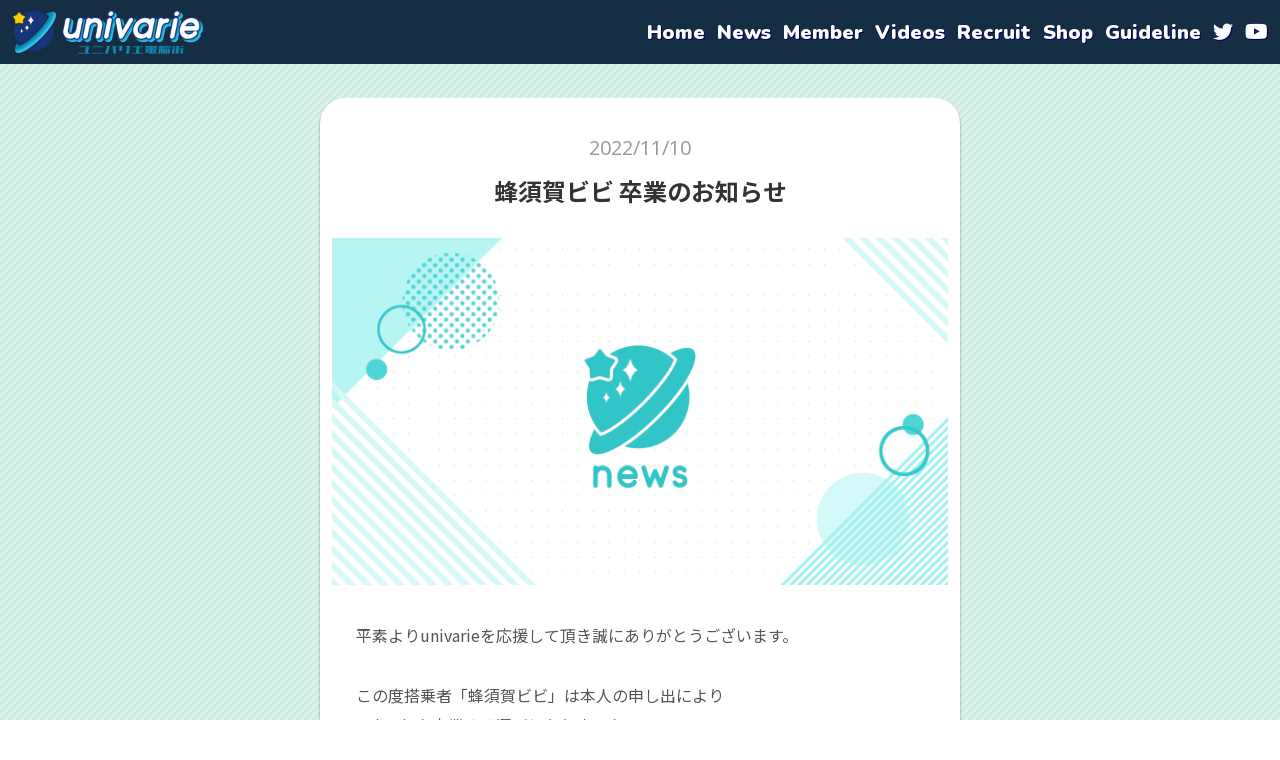

--- FILE ---
content_type: text/css
request_url: https://univarie.com/wp-content/themes/univarie/style.css?ver=1.5.6
body_size: 5285
content:
/*
	Theme Name: univarie
	Author: RomCatoriji
	Version: 1.5.6
	Template: genesis
	Template Version: 1.0.0
*/
@import url(https://fonts.googleapis.com/css2?family=Noto+Sans+JP:wght@100;300;400;500;700;900&display=swap);@import url(https://fonts.googleapis.com/css2?family=Open+Sans&display=swap);@import url(https://fonts.googleapis.com/css2?family=Nunito:wght@900&display=swap);@import url(https://pro.fontawesome.com/releases/v5.14.0/css/all.css);@import url(https://univarie.com/wp-content/themes/univarie/fonts/style.css);body{font-family:'Noto Sans JP',sans-serif;margin:0}body a{text-decoration:none}#news-sec-front .news-front-time,.entry-meta .entry-time,.nav-links span,.single .recent-news-time,.videos-time{font-family:'Open Sans','Noto Sans JP',sans-serif}body.page{width:100%;height:100%;background-image:url(https://www.univarie.com/wp-content/themes/univarie/images/bg/bgimg_loop01.png)}.page .content{background-color:#fff;width:1000px}.page a{color:#69c}.page h1{position:relative;text-align:center;font-size:20px;font-weight:400;color:#666;margin:0 0 12px;top:-20px;z-index:2}.pages-sub-title{position:relative;text-align:center;margin:48px 0 12px;font-family:'Nunito','Noto Sans JP',sans-serif;font-size:56px;line-height:1em;letter-spacing:.1em;text-transform:uppercase;z-index:1}.pages-sub-title::before{content:"";position:absolute;background-image:url(https://univarie.com/wp-content/themes/univarie/images/mark_mono.png);background-repeat:no-repeat;background-size:160px;width:160px;height:160px;top:50%;left:50%;transform:translate(-50%,-50%);z-index:-1}@media screen and (max-width:1280px){.page .content{width:840px}}@media screen and (max-width:1024px){.page .content{width:80%}.page h1{font-size:16px;margin:16px 0 0}.pages-sub-title{text-align:center;font-size:32px}.pages-sub-title::before{background-size:32px;width:32px;height:32px;top:-16px}}.loading{position:fixed;top:0;left:0;width:100vw;height:100vh;background-color:#fff;z-index:9000}.animation{margin:0;position:absolute;top:50%;left:50%;transform:translate(-50%,-50%);z-index:9999}.loading-animation{margin:0 auto;width:120px;text-align:center}.loading-animation>div{width:24px;height:24px;background-color:#999;border-radius:100%;display:inline-block;-webkit-animation:sk-bouncedelay 1.4s infinite ease-in-out both;animation:sk-bouncedelay 1.4s infinite ease-in-out both}.loading-animation .bounce1{-webkit-animation-delay:-0.32s;animation-delay:-0.32s}.loading-animation .bounce2{-webkit-animation-delay:-0.16s;animation-delay:-0.16s}@keyframes sk-bouncedelay{0%,80%,100%{transform:scale(0)}40%{transform:scale(1)}}@-webkit-keyframes sk-bouncedelay{0%,80%,100%{-webkit-transform:scale(0)}40%{-webkit-transform:scale(1)}}.site-header.front-header{position:absolute;left:0;top:-64px;margin-top:64px;width:100%;background:transparent;transition:top .3s;z-index:10}.site-header.front-header .title-area{display:none}.site-header.front-header .wrap{justify-content:center}.site-header,.site-header.front-header.sticky-header{position:fixed;top:0;left:0;margin-top:0;width:100%;background:rgba(0,25,50,.9);z-index:10}.site-header .wrap{display:flex;align-items:center}.site-header .wrap,.site-header.front-header.sticky-header .wrap{justify-content:space-between}.site-header.front-header.sticky-header .title-area{display:block}.site-title{margin:0 0 0 8px}.site-title a{display:block;width:200px;height:52px;line-height:115px;background-image:url(https://www.univarie.com/wp-content/themes/univarie/images/logo_mini.png);background-size:200px;text-indent:100%;white-space:nowrap;overflow:hidden;color:transparent}.header-widget-area{display:flex;align-items:center}.header-widget-area ul{margin:0;height:64px;padding-left:12px;display:flex;align-items:center}.header-widget-area li{list-style-type:none}.header-widget-area li a{display:flex;align-items:center;color:#fff;font-size:20px;text-shadow:#006 1px 1px;margin-right:12px;font-family:'Nunito','Noto Sans JP',sans-serif}.header-widget-area li a span{position:relative}.header-widget-area li:not(:nth-last-child(-n+2)) a span:after{position:absolute;bottom:-3px;left:0;content:'';width:100%;height:3px;border-radius:1.5px;background:#12a5d6;box-shadow:#006 0 1px;transform:scale(0,1);transform-origin:center top;transition:transform .3s}.header-widget-area li a span:hover:after{transform:scale(1,1)}.toggle-btn{display:none}@media screen and (max-width:1024px){.site-header-front{top:0;margin-top:0;transition:top 0s}.site-header,.site-header.front-header.sticky-header{position:relative;background-color:transparent}.site-header .wrap,.site-header.front-header.sticky-header .wrap,.header-widget-area ul{justify-content:center}.site-header .title-area{display:block;margin-top:12px}.site-header.front-header .title-area,.site-header.front-header.sticky-header .title-area{display:none}.site-title{margin:0}.header-widget-area{position:fixed;width:240px;height:100%;right:-240px;top:0;background:rgba(0,25,50,.9);align-items:flex-start;transition:right .5s}.header-widget-area.menu-open{right:0}.header-widget-area ul{width:240px;height:100%;padding:0;margin-top:96px;flex-direction:column;align-items:flex-start}.header-widget-area li a{margin:0;width:240px;height:48px;padding-left:36px}.toggle-btn{position:fixed;top:24px;right:24px;width:60px;height:60px;background-color:rgba(0,25,50,.9);border-radius:30px;z-index:100}.toggle-btn span{position:absolute;left:0;width:100%;height:4px;background-color:#fff;border-radius:4px}.toggle-btn,.toggle-btn span{display:inline-block;transition:transform .5s,background-color .5s;box-sizing:border-box}.toggle-btn span{width:36px;margin:0 12px}.toggle-btn span:nth-of-type(1){top:16px}.toggle-btn span:nth-of-type(2){top:28px}.toggle-btn span:nth-of-type(3){bottom:16px}.toggle-btn.menu-active{background-color:transparent;-webkit-transform:rotate(360deg);transform:rotate(360deg)}.toggle-btn.menu-active span:nth-of-type(1){-webkit-transform:translateY(16px) rotate(-45deg);transform:translateY(12px) rotate(-45deg)}.toggle-btn.menu-active span:nth-of-type(2){-webkit-transform:translateY(0) rotate(45deg);transform:translateY(0) rotate(45deg)}.toggle-btn.menu-active span:nth-of-type(3){opacity:0}}.header-widget-area ul li:nth-last-child(2) a:hover{color:#1d9bf0}.header-widget-area ul li:last-child a:hover{color:red}.header-widget-area ul li:nth-last-child(-n+2) a{transition:color .3s}@media screen and (max-width:1024px){.header-widget-area ul li:nth-last-child(2) a{border-top:1px dashed rgba(255,255,255,.3);margin-top:12px;padding-top:12px}.header-widget-area ul li:nth-last-child(2) a::after{content:"Twitter";margin-left:8px}.header-widget-area ul li:last-child a::after{content:"YouTube";margin-left:8px}}.pagetop-btn{display:block;position:fixed;right:20px;bottom:-48px;text-align:center;z-index:999;transition:bottom .5s}.pagetop-btn.pagetop-in{bottom:20px}.pagetop-btn a i{display:inline-block;color:#fff;font-size:28px;background-color:rgba(0,25,50,.9);border-radius:24px;width:48px;height:38px;padding-top:10px}.fadein{opacity:1;-webkit-transform:translateY(0);transform:translateY(0);transition:opacity 0.5s,transform 0.5s,-webkit-transform 0.5s}.fadein.fadeout{opacity:0;transform:translateY(20px)}.social-share-link{width:100%;padding-top:24px;color:#fff;display:flex;flex-direction:column;justify-content:center;align-items:center}.social-share-link-title{font-size:24px;text-shadow:#003 2px 2px;text-align:center;font-family:'Nunito','Noto Sans JP',sans-serif}.social-share-link-icon-container{width:100%;display:flex;flex-wrap:wrap;justify-content:center}.social-share-link-icon{width:48px;height:48px;padding:0;margin:6px}.social-share-link-icon a{display:block;width:48px;height:48px;border-radius:24px;font-size:24px;line-height:46px;text-align:center;color:#fff;transition-duration:.3s}.social-share-link-icon a i{position:relative;top:2px}.social-share-link-icon a.social-share-twitter:hover{color:#1d9bf0}.social-share-link-icon a.social-share-facebook:hover{color:#3b5998}.social-share-link-icon a.social-share-pocket:hover{color:#ef3f56}.social-share-link-icon a.social-share-line:hover{color:#00b900}.social-share-link-icon a.social-share-twitter:hover,.social-share-link-icon a.social-share-facebook:hover,.social-share-link-icon a.social-share-pocket:hover,.social-share-link-icon a.social-share-line:hover{background:#fff}.social-share-twitter{background:#1d9bf0}.social-share-facebook{background:#3b5998}.social-share-pocket{background:#ef3f56}.social-share-line{background:#00b900}.footer-menu{display:flex;justify-content:center}.footer-menu ul{margin:20px 0 15px;padding-left:12px;display:flex;flex-wrap:wrap;align-items:center;justify-content:center}.footer-menu li{list-style-type:none}.footer-menu li a{display:block;color:#fff;font-size:18px;margin-right:12px}.footer-menu li:not(:first-child) a:before{content:"|";margin-right:10px}.site-footer{color:#fff;text-align:center}.site-footer .wrap p{margin:0;padding:12px 0 24px}.footer-container{width:100%;background:rgba(0,25,50,.9);margin-top:auto}.site-container{display:flex;flex-direction:column;min-height:100vh}.site-inner{display:flex;justify-content:center}.content{margin:98px auto 32px;padding:32px;border-radius:25px}@media screen and (max-width:1024px){.content{margin:8px auto 20px;padding:24px}}.pagination,.pagination a,.pagination span,.nav-links,.nav-links a,.nav-links span{display:flex;justify-content:center;align-items:center;flex-wrap:wrap}.pagination a,.nav-links a{transition-duration:.3s}.pagination a,.pagination span,.nav-links a,.nav-links span{width:36px;height:36px;border-radius:50%;font-weight:700;margin:3px}.pagination span.dots,.nav-links span.dots{font-family:'Noto Sans JP',sans-serif}body.error404{width:100%;height:100%;background-image:url(https://www.univarie.com/wp-content/themes/univarie/images/bg/bgimg_loop02.png)}.error404 .content{background-color:#fff;width:1000px}.error404 .breadcrumb{color:#333}.error404 .breadcrumb a{color:#3cc}.error404 h1{text-align:center;color:#6cc;font-family:'Nunito','Noto Sans JP',sans-serif;font-size:36px;font-weight:900;text-shadow:#069 1px 1px;margin:0 0 12px}.container-404{display:flex;flex-direction:column;align-items:center}.image-404{max-width:640px}.image-404 img{max-width:100%}.content-404{color:#333}@media screen and (max-width:1280px){.error404 .content{width:640px}}@media screen and (max-width:1024px){.error404 .content{width:80%}}body.blog,body.archive.category,body.archive.tag,body.archive.date{width:100%;height:100%;background-image:url(https://www.univarie.com/wp-content/themes/univarie/images/bg/bgimg_loop02.png)}.blog .content,.archive.category .content,.archive.tag .content,.archive.date .content{width:1000px;border-radius:0;padding:0;display:flex;flex-direction:column}.blog .news-archive-header,.archive.category .news-archive-header,.archive.tag .news-archive-header,.archive.date .news-archive-header{display:flex;justify-content:center;flex-direction:column;margin-bottom:16px}.blog h1.news-archive-header-title,.archive.category h1.news-archive-header-title,.archive.tag h1.news-archive-header-title,.archive.date h1.news-archive-header-title{position:relative;text-align:center;font-size:20px;font-weight:400;color:#6cc;margin:0 0 12px;top:-20px;z-index:2}.blog .pages-sub-title,.archive.category .pages-sub-title,.archive.tag .pages-sub-title,.archive.date .pages-sub-title{color:#3cc}.blog .pages-sub-title::before,.archive.category .pages-sub-title::before,.archive.tag .pages-sub-title::before,.archive.date .pages-sub-title::before{filter:brightness(125%) sepia(95%) hue-rotate(110deg)}.blog article,.archive.category article,.archive.tag article,.archive.date article{position:relative;background-color:rgba(255,255,255,.9);border-radius:25px;margin-bottom:24px;box-shadow:rgba(0,0,0,.5) 0 2px 2px;display:flex;flex-wrap:wrap;transition-duration:.3s}.blog article:hover,.archive.category article:hover,.archive.tag article:hover,.archive.date article:hover{background-color:#fff}.blog article .news-thumbnail,.archive.category article .news-thumbnail,.archive.tag article .news-thumbnail,.archive.date article .news-thumbnail{width:320px;margin:12px 0 8px 12px}.blog article img.attachment-medium,.archive.category article img.attachment-medium,.archive.tag article img.attachment-medium,.archive.date article img.attachment-medium{max-width:100%;height:auto;border-radius:19px}.blog .type-post .entry-header,.archive.category .type-post .entry-header,.archive.tag .type-post .entry-header,.archive.date .type-post .entry-header{max-width:644px;margin:12px;display:flex;flex-direction:column-reverse;justify-content:flex-end}.blog .type-post .entry-header h2.entry-title,.blog .type-post .entry-header .entry-meta,.archive.category .type-post .entry-header h2.entry-title,.archive.category .type-post .entry-header .entry-meta,.archive.tag .type-post .entry-header h2.entry-title,.archive.tag .type-post .entry-header .entry-meta,.archive.date .type-post .entry-header h2.entry-title,.archive.date .type-post .entry-header .entry-meta{margin:0;padding-bottom:6px;word-break:break-all}.blog .type-post .entry-header h2.entry-title a,.archive.category .type-post .entry-header h2.entry-title a,.archive.tag .type-post .entry-header h2.entry-title a,.archive.date .type-post .entry-header h2.entry-title a{color:#333;font-size:24px}.blog .type-post .entry-header h2.entry-title a:before,.archive.category .type-post .entry-header h2.entry-title a:before,.archive.tag .type-post .entry-header h2.entry-title a:before,.archive.date .type-post .entry-header h2.entry-title a:before{content:'';position:absolute;width:100%;height:100%;top:0;left:0;right:0;bottom:0;border-radius:25px}.blog .type-post .entry-header .entry-meta,.archive.category .type-post .entry-header .entry-meta,.archive.tag .type-post .entry-header .entry-meta,.archive.date .type-post .entry-header .entry-meta{color:#999;font-size:20px}.blog .navigation.pagination a,.archive.category .navigation.pagination a,.archive.tag .navigation.pagination a,.archive.date .navigation.pagination a{color:#fff;background-color:#6cc}.blog .navigation.pagination a:hover,.archive.category .navigation.pagination a:hover,.archive.tag .navigation.pagination a:hover,.archive.date .navigation.pagination a:hover{background-color:#7dd}.blog .navigation.pagination span.current,.archive.category .navigation.pagination span.current,.archive.tag .navigation.pagination span.current,.archive.date .navigation.pagination span.current{color:#fff;background-color:#3aa}.blog .navigation.pagination span.dots,.archive.category .navigation.pagination span.dots,.archive.tag .navigation.pagination span.dots,.archive.date .navigation.pagination span.dots{color:#6cc;background-color:rgba(255,255,255,.5)}.blog .breadcrumb,.archive.date .breadcrumb{display:none}.archive.date .date-archive-description{display:none}.archive.category .breadcrumb,.archive.tag .breadcrumb{margin-bottom:12px;color:#6cc}.archive.category .breadcrumb a,.archive.tag .breadcrumb a{color:#3aa}@media screen and (max-width:1280px){.blog .content,.archive.category .content,.archive.tag .content,.archive.date .content{width:840px}.blog .type-post .entry-header,.archive.category .type-post .entry-header,.archive.tag .type-post .entry-header,.archive.date .type-post .entry-header{max-width:484px}}@media screen and (max-width:1024px){.blog .news-archive-header,.archive.category .news-archive-header,.archive.tag .news-archive-header,.archive.date .news-archive-header{margin-bottom:0}.blog h1.news-archive-header-title,.archive.category h1.news-archive-header-title,.archive.tag h1.news-archive-header-title,.archive.date h1.news-archive-header-title{font-size:16px;margin:4px 0 0}.blog .content,.archive.category .content,.archive.tag .content,.archive.date .content{width:80%}.blog .type-post .entry-header,.archive.category .type-post .entry-header,.archive.tag .type-post .entry-header,.archive.date .type-post .entry-header{max-width:100%;margin:12px 24px}.blog .type-post .entry-header h2.entry-title a,.archive.category .type-post .entry-header h2.entry-title a,.archive.tag .type-post .entry-header h2.entry-title a,.archive.date .type-post .entry-header h2.entry-title a{font-size:18px}.blog article .news-thumbnail,.archive.category article .news-thumbnail,.archive.tag article .news-thumbnail,.archive.date article .news-thumbnail{width:100%;margin:12px 12px 0;text-align:center}}body.single{width:100%;height:100%;background-image:url(https://www.univarie.com/wp-content/themes/univarie/images/bg/bgimg_loop02.png)}.single .content{width:1000px;border-radius:0;padding:0;display:flex;flex-direction:column}.single article{background-color:#fff;border-radius:25px;box-shadow:rgba(0,0,0,.5) 0 2px 2px;display:flex;flex-direction:column;flex-wrap:wrap;align-items:center;word-break:break-all}.single .entry-header{display:flex;flex-direction:column-reverse;margin:0 12px}.single .entry-header .entry-meta{display:flex;justify-content:center;color:#999;font-size:20px;margin:36px 0 0}.single .entry-header .entry-title{display:flex;justify-content:center;color:#333;margin:12px 0 30px}.single .single-thumbnail{max-width:840px;margin:0 12px}.single .single-thumbnail img{width:100%;height:auto}.single .entry-content{width:100%;max-width:864px}.single .entry-content-inner{margin:30px 12px}.single .entry-content h2,.single .entry-content h3{margin:32px 0 16px;color:#333}.single .entry-content p{color:#555;font-size:16px;line-height:30px}.single .entry-content a{color:#3cc}.single .entry-content a:hover{text-decoration:underline}.single .entry-footer{width:100%;max-width:864px}.single .entry-footer .entry-meta{margin:30px 12px;color:#666;display:flex;justify-content:flex-end}.single .entry-footer .entry-meta a{color:#333}.single .news-footer-recent{display:flex;justify-content:center;margin-top:32px}.single .news-footer-recent-title{font-family:'Nunito','Noto Sans JP',sans-serif;color:#3cc;font-size:32px;text-shadow:#000 1px 1px}.single .recent-news-container{display:flex;flex-direction:column}.single .recent-news-container .recent-news-wrap{position:relative;background-color:rgba(255,255,255,.9);border-radius:25px;margin-top:24px;box-shadow:rgba(0,0,0,.5) 0 2px 2px;display:flex;flex-wrap:wrap;word-break:break-all;transition-duration:.3s}.single .recent-news-container .recent-news-wrap:hover{background-color:#fff}.single .recent-news-thumbnail{width:240px;margin:12px 0 8px 12px}.single .recent-news-thumbnail img{max-width:100%;height:auto;border-radius:19px}.single .recent-news-flex{max-width:724px;margin:12px}.single .recent-news-time{font-size:20px;color:#999}.single .recent-news-time,.single .recent-news-title{padding-bottom:6px}.single .recent-news-title a{font-size:24px;color:#333}.single .recent-news-title a:before{content:'';position:absolute;width:100%;height:100%;top:0;left:0;right:0;bottom:0;border-radius:25px}@media screen and (max-width:1280px){.single .content{width:640px}.single .entry-content-inner{margin:30px 36px}.single .recent-news-flex{max-width:364px}}@media screen and (max-width:1024px){.single .content{width:80%}.single .entry-header{margin:0 24px}.single .entry-content-inner{margin:30px 36px}.single .recent-news-flex{max-width:100%;margin:12px 24px}.single .recent-news-thumbnail{width:100%;margin:12px 12px 0;text-align:center}}.wp-block-table td{border:1px solid #000}.wp-block-quote{border-left:5px solid #666;background-color:#eee}.wp-block-quote p{padding:16px}.wp-block-button a{transition-duration:.3s}.wp-block-button a:hover{background-color:#555}body.post-type-archive-videos,body.tax-videomember,body.tax-videotag,body.search{background-image:url(https://www.univarie.com/wp-content/themes/univarie/images/bg/bgimg_loop01.png)}.post-type-archive-videos .breadcrumb,.tax-videomember .breadcrumb,.tax-videotag .breadcrumb,.search .breadcrumb{display:none}.post-type-archive-videos .content,.tax-videomember .content,.tax-videotag .content,.search .content{width:100%;padding:0}.videos-header{max-width:100%;padding:0 24px 24px;font-size:36px;font-weight:900;color:#444}.videos-header-breadcrumb{display:flex;flex-wrap:wrap}.videos-header-title a{color:#444}.videos-header-title i{margin:0 16px}.videos-header-title i:first-child{margin:0 10px 0 0}.videos-container{display:flex}.videos-sidebar{max-width:280px;min-width:280px}.videos-search-form{display:flex;flex-direction:column}.videos-search-input{box-sizing:border-box}.videos-search-input,.videos-search-btn{border:1px solid #666;height:24px;margin:0 24px 4px;border-radius:3px}.videos-search-input{background-color:#fff}.videos-search-btn{background-color:#ccc}.videos-ul-member{padding:0}.videos-ul-member li{list-style-type:none;margin:12px 24px}.videos-ul-member a{color:#333;font-weight:700;display:flex;align-items:center}.videos-ul-member-icon{width:48px;height:48px;margin-right:8px;border-radius:50%;overflow:hidden}.videos-ul-member-icon img{width:48px;height:48px;border-radius:50%}.videos-ul-videotag{padding:0;margin-left:12px}.videos-ul-videotag li a{color:#666}.videos-ul-videotag li{display:inline-block;list-style-type:none;margin-left:12px;font-size:12px}.videos-ul-videotag li:before{color:#444;font-family:'Font Awesome 5 Pro';content:'\f02b';font-weight:900;margin-right:4px}.videos-tag-list-link-container{max-width:100%;height:36px;margin:0 24px 20px;background:#444;transition-duration:.3s;border-radius:8px}.videos-tag-list-link-container:hover{background:#888}.videos-tag-list-link{display:flex;justify-content:center;align-items:center;width:100%;height:100%;color:#fff;font-size:12px;font-weight:300}.videos-content{width:100%}.videos-wrap{display:flex;flex-wrap:wrap;justify-content:flex-start;max-width:100%;padding-right:24px}.videos-article{background-color:rgba(255,255,255,.9);border-radius:25px;box-shadow:rgba(0,0,0,.5) 0 2px 2px;display:flex;flex-direction:column;max-width:20%;width:100%;padding:18px;margin:0 0 24px 24px}.videos-time{color:#777;font-size:24px;font-weight:900;margin-bottom:6px}.videos-thumbnail{position:relative;width:100%;padding-top:56.25%;margin:0 auto;overflow:hidden;border-radius:19px;background-color:#000}.videos-thumbnail img{position:absolute;width:100%;height:100%;top:0;object-fit:cover;transition-duration:.3s}.videos-thumbnail:hover img{transform:scale(1.1);opacity:.5}.videos-thumbnail-mask{position:absolute;top:0;width:100%;height:100%;display:flex;flex-direction:column;justify-content:center;align-items:center;color:#fff;font-size:24px;font-family:'Nunito','Noto Sans JP',sans-serif;text-shadow:0 0 5px #000;line-height:16px;opacity:0;transition-duration:.3s}.videos-thumbnail:hover .videos-thumbnail-mask{opacity:1}.videos-thumbnail-mask i{font-size:36px}.videos-videotag{font-size:12px;margin:6px 0 4px 0;display:flex}.videos-videotag-tags a{color:#666}.videos-videotag-tags:not(:first-child){margin-left:6px}.videos-title{font-size:20px;font-weight:700;height:58px;display:-webkit-box;-webkit-line-clamp:2;-webkit-box-orient:vertical;text-overflow:ellipsis;overflow:hidden}.videos-title a{color:#333;transition-duration:.3s}.videos-title a:hover{background-color:#eee}.videos-channel{border-top:1px dashed #999;border-bottom:1px dashed #999;margin:8px 0;padding:4px 0;max-width:100%;white-space:nowrap;overflow:hidden;text-overflow:ellipsis}.videos-channel a{color:#666;font-size:16px}.videos-member{display:flex;justify-content:center}.videos-member a{width:36px;height:36px}.videos-member-icon{margin-left:8px;height:36px;display:flex;align-items:center;border-radius:50%;overflow:hidden}.videos-member-icon img{width:36px;height:36px;border-radius:50%}.videos-member-icon:first-child{margin:0}.videos-navi .navigation a{color:#fff;background-color:#666}.videos-navi .navigation a:hover{background-color:#999}.videos-navi .navigation span.current{color:#fff;background-color:#333}.videos-navi .navigation span.dots{color:#333;background-color:rgba(255,255,255,.5)}.videos-header-title a,.videos-ul-videotag li a,.videos-videotag-tags a,.videos-channel a,.videos-ul-member a,.videos-ul-member-icon img,.videos-member-icon img,.videos-search-btn{transition-duration:.3s}.videos-ul-videotag li a:hover,.videos-videotag-tags a:hover,.videos-channel a:hover{color:#888}.videos-header-title a:hover,.videos-ul-member a:hover{color:#666}.videos-search-btn:hover{background-color:#ddd}.videos-ul-member a:hover .videos-ul-member-icon img,.videos-member-icon:hover img{transform:scale(1.1)}@media screen and (max-width:1520px){.videos-article{max-width:25%}}@media screen and (max-width:1040px){.videos-article{max-width:39%}}@media screen and (max-width:866px){.videos-article{max-width:90%}}@media screen and (max-width:768px){.videos-container{flex-direction:column}.videos-sidebar{max-width:100%}.videos-article{max-width:100%}.videos-search-form{flex-direction:row;flex-wrap:wrap}.videos-search-input{margin:0 0 24px 24px}.videos-search-btn{margin:0 24px 24px 4px}.videos-ul-member,.videos-ul-videotag{max-width:100%}.videos-ul-member{display:flex;flex-wrap:wrap}.videos-ul-member li{margin-right:0}}.post-type-archive-videos table.xdebug-error{display:none}body.page-template-member-profile{background-attachment:fixed}.page-template-member-profile .content{background-color:transparent}.page-template-member-profile article{display:flex;flex-wrap:wrap;justify-content:center;flex-direction:column}.prof_top_container{display:flex;flex-wrap:wrap;justify-content:center;max-width:100%}.prof_side_body_container{display:flex;justify-content:center}.prof_side_body{max-width:300px;display:flex;align-items:center}.prof_side_body img{width:100%}.prof_container{display:flex;flex-direction:column;justify-content:center;align-items:center;flex-wrap:wrap;background-color:rgba(255,255,255,.9);margin:0 24px;padding:24px;border-radius:25px;box-shadow:rgba(0,0,0,.5) 0 2px 2px;width:360px;max-width:90%}.prof_logo{max-width:320px}.prof_logo img{width:100%}.prof_name_main h1{position:static;font-size:28px;font-weight:900;color:#333;margin:8px 0 0}.prof_name_main .pages-sub-title{display:none}.prof_name_sub p{color:#666;margin:0;text-align:center}.prof_text{color:#333}.prof_sns{display:flex;justify-content:center;flex-wrap:wrap;max-width:300px}.prof_sns div{display:flex;justify-content:center;align-items:center;width:48px;height:48px;border-radius:50%}.prof_sns div i{position:absolute;font-size:24px;color:#fff}.prof_sns a{border-radius:50%;margin:0 6px 12px}.prof_twitter{background-color:#1d9bf0}.prof_youtube{background-color:red}.prof_twitcas{background-color:#0280fc}.prof_sns div.prof_twitcas i{font-size:46px;position:relative;top:2px}.prof_twitch{background-color:#6441a4}.prof_sns div.prof_twitch i{font-size:27px;position:relative;top:1px}.prof_tiktok{background-color:#000}.prof_sns div.prof_tiktok i{text-shadow:2px 2px 0 #fe2c55,-2px -2px 0 #85f9f5}.prof_instagram{overflow:hidden;background:-webkit-linear-gradient(135deg,#343bff 0%,#f13f79 70%) no-repeat;background:linear-gradient(135deg,#343bff 0%,#f13f79 70%) no-repeat}.prof_instagram:before{content:'';position:relative;top:22px;left:-12px;width:100px;height:60px;background:-webkit-radial-gradient(#ffdb2c 10%,rgba(255,105,34,.65) 55%,rgba(255,88,96,0) 70%);background:radial-gradient(#ffdb2c 10%,rgba(255,105,34,.65) 55%,rgba(255,88,96,0) 70%)}.prof_sns div.prof_instagram i{font-size:27px}.prof_note{background-color:#41c9b4}.prof_giftee{overflow:hidden;background-color:#f6996c}.prof_sns div.prof_giftee i{font-size:42px}.prof_twitter,.prof_youtube,.prof_twitcas,.prof_twitch,.prof_tiktok,.prof_instagram,.prof_note,.prof_giftee{transition-duration:.3s}.prof_sns a:hover .prof_twitter,.prof_sns a:hover .prof_youtube,.prof_sns a:hover .prof_twitcas,.prof_sns a:hover .prof_twitch,.prof_sns a:hover .prof_tiktok,.prof_sns a:hover .prof_instagram,.prof_sns a:hover .prof_note,.prof_sns a:hover .prof_giftee{opacity:.6}.prof_yt_pickup{position:relative;width:100%;padding-top:56.25%}.prof_yt_pickup iframe{position:absolute;top:0;right:0;width:100%;height:100%;border:none}body.page-template-member-profile .prof_under_container{display:flex;flex-direction:column}body.page-template-member-profile .entry-content{display:flex;flex-direction:column;justify-content:center;align-items:center}body.page-template-member-profile .entry-content figure{margin:0 0 6px;width:100%;max-width:480px}body.page-template-member-profile .entry-content table{border-collapse:separate;border-spacing:0 12px;overflow-wrap:anywhere;color:#333}body.page-template-member-profile .entry-content td{background:#fff;border-width:1px;border-color:#999;box-sizing:border-box}body.page-template-member-profile .entry-content td:nth-of-type(odd){padding:8px;border-radius:8px 0 0 8px;border-style:solid dashed solid solid;text-align:center;font-weight:700;min-width:120px}body.page-template-member-profile .entry-content td:nth-of-type(even){padding:8px 12px;border-radius:0 8px 8px 0;border-style:solid solid solid none}body.page-template-member-profile .entry-content .wp-block-gallery{margin-top:0}body.page-template-member-profile .entry-content .wp-block-gallery img{border:1px solid #999;border-radius:8px;box-sizing:border-box}body.page-template-member-profile .prof_videos_loop{display:flex;justify-content:center;margin-top:12px}body.page-template-member-profile .prof_video_container{width:100%;max-width:180px;margin:6px}@media screen and (max-width:1024px){.prof_container{margin:0}body.page-template-member-profile .entry-content figure{max-width:360px}body.page-template-member-profile .entry-content td{display:block;width:100%;text-align:center}body.page-template-member-profile .entry-content td:nth-of-type(odd){padding:8px 12px;border-radius:8px 8px 0 0;border-style:solid solid dashed solid;min-width:0}body.page-template-member-profile .entry-content td:nth-of-type(even){border-radius:0 0 8px 8px;border-style:none solid solid solid}body.page-template-member-profile .prof_videos_loop{flex-direction:column;align-content:center;align-items:center}body.page-template-member-profile .prof_video_container{max-width:360px}}@media screen and (max-width:420px){.prof_text{font-size:13px}}

--- FILE ---
content_type: text/css
request_url: https://univarie.com/wp-content/themes/univarie/fonts/style.css
body_size: 251
content:
@font-face {
  font-family: 'icomoon';
  src:  url('fonts/icomoon.eot?fcew4a');
  src:  url('fonts/icomoon.eot?fcew4a#iefix') format('embedded-opentype'),
    url('fonts/icomoon.ttf?fcew4a') format('truetype'),
    url('fonts/icomoon.woff?fcew4a') format('woff'),
    url('fonts/icomoon.woff2?fcew4a') format('woff2'),
    url('fonts/icomoon.svg?fcew4a#icomoon') format('svg');
  font-weight: normal;
  font-style: normal;
  font-display: block;
}

[class^="icon-"], [class*=" icon-"] {
  /* use !important to prevent issues with browser extensions that change fonts */
  font-family: 'icomoon' !important;
  speak: never;
  font-style: normal;
  font-weight: normal;
  font-variant: normal;
  text-transform: none;
  line-height: 1;

  /* Better Font Rendering =========== */
  -webkit-font-smoothing: antialiased;
  -moz-osx-font-smoothing: grayscale;
}

.icon-univarie:before {
  content: "\f000";
}
.icon-youtube:before {
  content: "\f001";
}
.icon-twitch:before {
  content: "\f002";
}
.icon-twitcasting:before {
  content: "\f003";
}
.icon-tiktok:before {
  content: "\f004";
}
.icon-niconico:before {
  content: "\f005";
}
.icon-bilibili:before {
  content: "\f006";
}
.icon-twitter:before {
  content: "\f007";
}
.icon-instagram:before {
  content: "\f008";
}
.icon-facebook:before {
  content: "\f009";
}
.icon-line:before {
  content: "\f010";
}
.icon-tumblr:before {
  content: "\f011";
}
.icon-giftee:before {
  content: "\f012";
}
.icon-marshmallow:before {
  content: "\f013";
}
.icon-fanbox:before {
  content: "\f014";
}
.icon-note:before {
  content: "\f015";
}
.icon-booth:before {
  content: "\f016";
}
.icon-pocket:before {
  content: "\f017";
}
.icon-mail:before {
  content: "\f018";
}
.icon-web:before {
  content: "\f019";
}
.icon-discord:before {
  content: "\f020";
}
.icon-skeb:before {
  content: "\f021";
}
.icon-io:before {
  content: "\f022";
}


--- FILE ---
content_type: application/javascript
request_url: https://univarie.com/wp-content/themes/univarie/js/univarie.js
body_size: 367
content:
$(function(){var a=navigator.userAgent;if(a.indexOf("iPhone")>0||a.indexOf("Android")>0||a.indexOf("iPad")>0||a.indexOf("Mobile")>0){}else{function b(c){return new Promise(function(d){setTimeout(function(){d()},c)})}b(1000).then(function(){var c=$(".welcome-movie iframe");var d=c.attr("src_delay");c.attr("src",d);c.removeAttr("src_delay");$(".welcome-movie").removeClass("hide-movie");return b(1000)}).then(function(){$(".welcome-movie").addClass("fadein-movie")})}});$(window).on("load",function(){$(".loading").delay(100).fadeOut(500)});$(function(){setTimeout("stopload()",10000)});function stopload(){$(".loading").delay(100).fadeOut(500)}$(function(){$(window).on("load scroll",function(){var a=$(".front-header");if($(window).scrollTop()>1){a.addClass("sticky-header")}else{a.removeClass("sticky-header")}})});$(function(){$(".toggle-btn").on("click",function(){$(this).toggleClass("menu-active");$(".header-widget-area").toggleClass("menu-open");return false})});$(function(){var a=$(".pagetop-btn");$(window).on("load scroll",function(){if($(this).scrollTop()>100){a.addClass("pagetop-in")}else{a.removeClass("pagetop-in")}});a.on("click",function(){$("body,html").animate({scrollTop:0},500);return false})});$(function(){$(".fadein, .intro-section .widget_text").addClass("fadeout");$(window).scroll(function(){$(".fadein, .intro-section .widget_text").each(function(){var b=$(this).offset().top;var a=$(window).scrollTop();var c=$(window).height();if(a>b-c+c/4){$(this).removeClass("fadeout")}else{$(this).addClass("fadeout")}})})});$(function(){$(".slider-item5").after($(".slider-item6"),$(".slider-item7"),$(".slider-item1"),$(".slider-item2"),$(".slider-item3"),$(".slider-item4"))});$(function(){$(".videos-next").click(function(){$(".slider-list:not(:animated)").animate({"margin-left":-1*($(".slider-item").width()+60)},function(){$(".slider-list").append($(".slider-item:first-child"));$(".slider-list").css("margin-left","0")})});$(".videos-prev").click(function(){$(".slider-list:not(:animated)").prepend($(".slider-item:last-child")).css("margin-left",-1*($(".slider-item").width()+60)).animate({"margin-left":0})})});